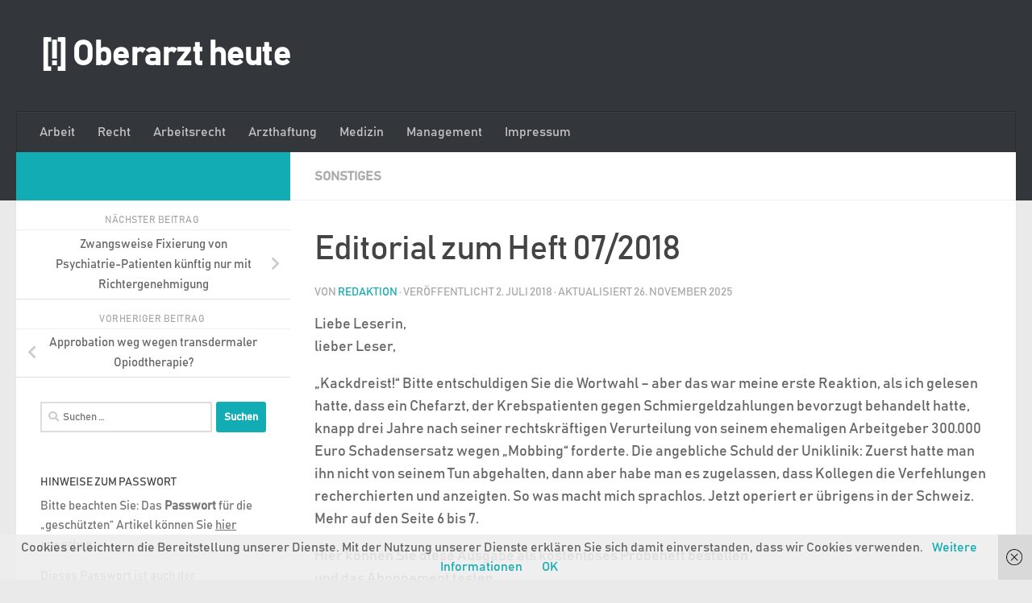

--- FILE ---
content_type: text/html; charset=UTF-8
request_url: https://oberarzt-heute.de/editorial-zum-heft-07-2018
body_size: 18550
content:
<!DOCTYPE html>
<html class="no-js" lang="de">
<head>
  <meta charset="UTF-8">
  <meta name="viewport" content="width=device-width, initial-scale=1.0">
  <link rel="profile" href="https://gmpg.org/xfn/11" />
  <link rel="pingback" href="https://oberarzt-heute.de/xmlrpc.php">

  <meta name='robots' content='index, follow, max-image-preview:large, max-snippet:-1, max-video-preview:-1' />
<script>document.documentElement.className = document.documentElement.className.replace("no-js","js");</script>
<script>window._wca = window._wca || [];</script>

	<!-- This site is optimized with the Yoast SEO plugin v26.8 - https://yoast.com/product/yoast-seo-wordpress/ -->
	<title>Editorial zum Heft 07/2018 - [!] Oberarzt heute</title>
	<link rel="canonical" href="https://oberarzt-heute.de/editorial-zum-heft-07-2018" />
	<meta property="og:locale" content="de_DE" />
	<meta property="og:type" content="article" />
	<meta property="og:title" content="Editorial zum Heft 07/2018 - [!] Oberarzt heute" />
	<meta property="og:description" content="Liebe Leserin, lieber Leser, „Kackdreist!“ Bitte entschuldigen Sie die Wortwahl – aber das war meine erste Reaktion, als ich gelesen hatte, dass ein Chefarzt, der Krebspatienten gegen Schmiergeldzahlungen bevorzugt behandelt hatte, knapp drei Jahre&#046;&#046;&#046;" />
	<meta property="og:url" content="https://oberarzt-heute.de/editorial-zum-heft-07-2018" />
	<meta property="og:site_name" content="[!] Oberarzt heute" />
	<meta property="article:published_time" content="2018-07-02T08:51:29+00:00" />
	<meta property="article:modified_time" content="2025-11-26T10:34:57+00:00" />
	<meta name="author" content="Redaktion" />
	<meta name="twitter:card" content="summary_large_image" />
	<meta name="twitter:label1" content="Verfasst von" />
	<meta name="twitter:data1" content="Redaktion" />
	<meta name="twitter:label2" content="Geschätzte Lesezeit" />
	<meta name="twitter:data2" content="1 Minute" />
	<script type="application/ld+json" class="yoast-schema-graph">{"@context":"https://schema.org","@graph":[{"@type":"Article","@id":"https://oberarzt-heute.de/editorial-zum-heft-07-2018#article","isPartOf":{"@id":"https://oberarzt-heute.de/editorial-zum-heft-07-2018"},"author":{"name":"Redaktion","@id":"https://oberarzt-heute.de/#/schema/person/4993cf09df7d258f6b627413939bfd73"},"headline":"Editorial zum Heft 07/2018","datePublished":"2018-07-02T08:51:29+00:00","dateModified":"2025-11-26T10:34:57+00:00","mainEntityOfPage":{"@id":"https://oberarzt-heute.de/editorial-zum-heft-07-2018"},"wordCount":296,"articleSection":["Sonstiges"],"inLanguage":"de"},{"@type":"WebPage","@id":"https://oberarzt-heute.de/editorial-zum-heft-07-2018","url":"https://oberarzt-heute.de/editorial-zum-heft-07-2018","name":"Editorial zum Heft 07/2018 - [!] Oberarzt heute","isPartOf":{"@id":"https://oberarzt-heute.de/#website"},"datePublished":"2018-07-02T08:51:29+00:00","dateModified":"2025-11-26T10:34:57+00:00","author":{"@id":"https://oberarzt-heute.de/#/schema/person/4993cf09df7d258f6b627413939bfd73"},"breadcrumb":{"@id":"https://oberarzt-heute.de/editorial-zum-heft-07-2018#breadcrumb"},"inLanguage":"de","potentialAction":[{"@type":"ReadAction","target":["https://oberarzt-heute.de/editorial-zum-heft-07-2018"]}]},{"@type":"BreadcrumbList","@id":"https://oberarzt-heute.de/editorial-zum-heft-07-2018#breadcrumb","itemListElement":[{"@type":"ListItem","position":1,"name":"Startseite","item":"https://oberarzt-heute.de/"},{"@type":"ListItem","position":2,"name":"Editorial zum Heft 07/2018"}]},{"@type":"WebSite","@id":"https://oberarzt-heute.de/#website","url":"https://oberarzt-heute.de/","name":"[!] Oberarzt heute","description":"","potentialAction":[{"@type":"SearchAction","target":{"@type":"EntryPoint","urlTemplate":"https://oberarzt-heute.de/?s={search_term_string}"},"query-input":{"@type":"PropertyValueSpecification","valueRequired":true,"valueName":"search_term_string"}}],"inLanguage":"de"},{"@type":"Person","@id":"https://oberarzt-heute.de/#/schema/person/4993cf09df7d258f6b627413939bfd73","name":"Redaktion","url":"https://oberarzt-heute.de/author/o63rar7zh3ut3"}]}</script>
	<!-- / Yoast SEO plugin. -->


<link rel='dns-prefetch' href='//stats.wp.com' />
<link rel='dns-prefetch' href='//v0.wordpress.com' />
<link rel='dns-prefetch' href='//widgets.wp.com' />
<link rel='dns-prefetch' href='//s0.wp.com' />
<link rel='dns-prefetch' href='//0.gravatar.com' />
<link rel='dns-prefetch' href='//1.gravatar.com' />
<link rel='dns-prefetch' href='//2.gravatar.com' />
<link rel='preconnect' href='//i0.wp.com' />
<link rel="alternate" type="application/rss+xml" title="[!] Oberarzt heute &raquo; Feed" href="https://oberarzt-heute.de/feed" />
<link rel="alternate" type="application/rss+xml" title="[!] Oberarzt heute &raquo; Kommentar-Feed" href="https://oberarzt-heute.de/comments/feed" />
<link rel="alternate" title="oEmbed (JSON)" type="application/json+oembed" href="https://oberarzt-heute.de/wp-json/oembed/1.0/embed?url=https%3A%2F%2Foberarzt-heute.de%2Feditorial-zum-heft-07-2018" />
<link rel="alternate" title="oEmbed (XML)" type="text/xml+oembed" href="https://oberarzt-heute.de/wp-json/oembed/1.0/embed?url=https%3A%2F%2Foberarzt-heute.de%2Feditorial-zum-heft-07-2018&#038;format=xml" />
<style id='wp-img-auto-sizes-contain-inline-css'>
img:is([sizes=auto i],[sizes^="auto," i]){contain-intrinsic-size:3000px 1500px}
/*# sourceURL=wp-img-auto-sizes-contain-inline-css */
</style>
<link rel='stylesheet' id='jetpack_related-posts-css' href='https://oberarzt-heute.de/wp-content/plugins/jetpack/modules/related-posts/related-posts.css?ver=20240116' media='all' />
<style id='wp-emoji-styles-inline-css'>

	img.wp-smiley, img.emoji {
		display: inline !important;
		border: none !important;
		box-shadow: none !important;
		height: 1em !important;
		width: 1em !important;
		margin: 0 0.07em !important;
		vertical-align: -0.1em !important;
		background: none !important;
		padding: 0 !important;
	}
/*# sourceURL=wp-emoji-styles-inline-css */
</style>
<style id='wp-block-library-inline-css'>
:root{--wp-block-synced-color:#7a00df;--wp-block-synced-color--rgb:122,0,223;--wp-bound-block-color:var(--wp-block-synced-color);--wp-editor-canvas-background:#ddd;--wp-admin-theme-color:#007cba;--wp-admin-theme-color--rgb:0,124,186;--wp-admin-theme-color-darker-10:#006ba1;--wp-admin-theme-color-darker-10--rgb:0,107,160.5;--wp-admin-theme-color-darker-20:#005a87;--wp-admin-theme-color-darker-20--rgb:0,90,135;--wp-admin-border-width-focus:2px}@media (min-resolution:192dpi){:root{--wp-admin-border-width-focus:1.5px}}.wp-element-button{cursor:pointer}:root .has-very-light-gray-background-color{background-color:#eee}:root .has-very-dark-gray-background-color{background-color:#313131}:root .has-very-light-gray-color{color:#eee}:root .has-very-dark-gray-color{color:#313131}:root .has-vivid-green-cyan-to-vivid-cyan-blue-gradient-background{background:linear-gradient(135deg,#00d084,#0693e3)}:root .has-purple-crush-gradient-background{background:linear-gradient(135deg,#34e2e4,#4721fb 50%,#ab1dfe)}:root .has-hazy-dawn-gradient-background{background:linear-gradient(135deg,#faaca8,#dad0ec)}:root .has-subdued-olive-gradient-background{background:linear-gradient(135deg,#fafae1,#67a671)}:root .has-atomic-cream-gradient-background{background:linear-gradient(135deg,#fdd79a,#004a59)}:root .has-nightshade-gradient-background{background:linear-gradient(135deg,#330968,#31cdcf)}:root .has-midnight-gradient-background{background:linear-gradient(135deg,#020381,#2874fc)}:root{--wp--preset--font-size--normal:16px;--wp--preset--font-size--huge:42px}.has-regular-font-size{font-size:1em}.has-larger-font-size{font-size:2.625em}.has-normal-font-size{font-size:var(--wp--preset--font-size--normal)}.has-huge-font-size{font-size:var(--wp--preset--font-size--huge)}.has-text-align-center{text-align:center}.has-text-align-left{text-align:left}.has-text-align-right{text-align:right}.has-fit-text{white-space:nowrap!important}#end-resizable-editor-section{display:none}.aligncenter{clear:both}.items-justified-left{justify-content:flex-start}.items-justified-center{justify-content:center}.items-justified-right{justify-content:flex-end}.items-justified-space-between{justify-content:space-between}.screen-reader-text{border:0;clip-path:inset(50%);height:1px;margin:-1px;overflow:hidden;padding:0;position:absolute;width:1px;word-wrap:normal!important}.screen-reader-text:focus{background-color:#ddd;clip-path:none;color:#444;display:block;font-size:1em;height:auto;left:5px;line-height:normal;padding:15px 23px 14px;text-decoration:none;top:5px;width:auto;z-index:100000}html :where(.has-border-color){border-style:solid}html :where([style*=border-top-color]){border-top-style:solid}html :where([style*=border-right-color]){border-right-style:solid}html :where([style*=border-bottom-color]){border-bottom-style:solid}html :where([style*=border-left-color]){border-left-style:solid}html :where([style*=border-width]){border-style:solid}html :where([style*=border-top-width]){border-top-style:solid}html :where([style*=border-right-width]){border-right-style:solid}html :where([style*=border-bottom-width]){border-bottom-style:solid}html :where([style*=border-left-width]){border-left-style:solid}html :where(img[class*=wp-image-]){height:auto;max-width:100%}:where(figure){margin:0 0 1em}html :where(.is-position-sticky){--wp-admin--admin-bar--position-offset:var(--wp-admin--admin-bar--height,0px)}@media screen and (max-width:600px){html :where(.is-position-sticky){--wp-admin--admin-bar--position-offset:0px}}

/*# sourceURL=wp-block-library-inline-css */
</style><style id='global-styles-inline-css'>
:root{--wp--preset--aspect-ratio--square: 1;--wp--preset--aspect-ratio--4-3: 4/3;--wp--preset--aspect-ratio--3-4: 3/4;--wp--preset--aspect-ratio--3-2: 3/2;--wp--preset--aspect-ratio--2-3: 2/3;--wp--preset--aspect-ratio--16-9: 16/9;--wp--preset--aspect-ratio--9-16: 9/16;--wp--preset--color--black: #000000;--wp--preset--color--cyan-bluish-gray: #abb8c3;--wp--preset--color--white: #ffffff;--wp--preset--color--pale-pink: #f78da7;--wp--preset--color--vivid-red: #cf2e2e;--wp--preset--color--luminous-vivid-orange: #ff6900;--wp--preset--color--luminous-vivid-amber: #fcb900;--wp--preset--color--light-green-cyan: #7bdcb5;--wp--preset--color--vivid-green-cyan: #00d084;--wp--preset--color--pale-cyan-blue: #8ed1fc;--wp--preset--color--vivid-cyan-blue: #0693e3;--wp--preset--color--vivid-purple: #9b51e0;--wp--preset--gradient--vivid-cyan-blue-to-vivid-purple: linear-gradient(135deg,rgb(6,147,227) 0%,rgb(155,81,224) 100%);--wp--preset--gradient--light-green-cyan-to-vivid-green-cyan: linear-gradient(135deg,rgb(122,220,180) 0%,rgb(0,208,130) 100%);--wp--preset--gradient--luminous-vivid-amber-to-luminous-vivid-orange: linear-gradient(135deg,rgb(252,185,0) 0%,rgb(255,105,0) 100%);--wp--preset--gradient--luminous-vivid-orange-to-vivid-red: linear-gradient(135deg,rgb(255,105,0) 0%,rgb(207,46,46) 100%);--wp--preset--gradient--very-light-gray-to-cyan-bluish-gray: linear-gradient(135deg,rgb(238,238,238) 0%,rgb(169,184,195) 100%);--wp--preset--gradient--cool-to-warm-spectrum: linear-gradient(135deg,rgb(74,234,220) 0%,rgb(151,120,209) 20%,rgb(207,42,186) 40%,rgb(238,44,130) 60%,rgb(251,105,98) 80%,rgb(254,248,76) 100%);--wp--preset--gradient--blush-light-purple: linear-gradient(135deg,rgb(255,206,236) 0%,rgb(152,150,240) 100%);--wp--preset--gradient--blush-bordeaux: linear-gradient(135deg,rgb(254,205,165) 0%,rgb(254,45,45) 50%,rgb(107,0,62) 100%);--wp--preset--gradient--luminous-dusk: linear-gradient(135deg,rgb(255,203,112) 0%,rgb(199,81,192) 50%,rgb(65,88,208) 100%);--wp--preset--gradient--pale-ocean: linear-gradient(135deg,rgb(255,245,203) 0%,rgb(182,227,212) 50%,rgb(51,167,181) 100%);--wp--preset--gradient--electric-grass: linear-gradient(135deg,rgb(202,248,128) 0%,rgb(113,206,126) 100%);--wp--preset--gradient--midnight: linear-gradient(135deg,rgb(2,3,129) 0%,rgb(40,116,252) 100%);--wp--preset--font-size--small: 13px;--wp--preset--font-size--medium: 20px;--wp--preset--font-size--large: 36px;--wp--preset--font-size--x-large: 42px;--wp--preset--spacing--20: 0.44rem;--wp--preset--spacing--30: 0.67rem;--wp--preset--spacing--40: 1rem;--wp--preset--spacing--50: 1.5rem;--wp--preset--spacing--60: 2.25rem;--wp--preset--spacing--70: 3.38rem;--wp--preset--spacing--80: 5.06rem;--wp--preset--shadow--natural: 6px 6px 9px rgba(0, 0, 0, 0.2);--wp--preset--shadow--deep: 12px 12px 50px rgba(0, 0, 0, 0.4);--wp--preset--shadow--sharp: 6px 6px 0px rgba(0, 0, 0, 0.2);--wp--preset--shadow--outlined: 6px 6px 0px -3px rgb(255, 255, 255), 6px 6px rgb(0, 0, 0);--wp--preset--shadow--crisp: 6px 6px 0px rgb(0, 0, 0);}:where(.is-layout-flex){gap: 0.5em;}:where(.is-layout-grid){gap: 0.5em;}body .is-layout-flex{display: flex;}.is-layout-flex{flex-wrap: wrap;align-items: center;}.is-layout-flex > :is(*, div){margin: 0;}body .is-layout-grid{display: grid;}.is-layout-grid > :is(*, div){margin: 0;}:where(.wp-block-columns.is-layout-flex){gap: 2em;}:where(.wp-block-columns.is-layout-grid){gap: 2em;}:where(.wp-block-post-template.is-layout-flex){gap: 1.25em;}:where(.wp-block-post-template.is-layout-grid){gap: 1.25em;}.has-black-color{color: var(--wp--preset--color--black) !important;}.has-cyan-bluish-gray-color{color: var(--wp--preset--color--cyan-bluish-gray) !important;}.has-white-color{color: var(--wp--preset--color--white) !important;}.has-pale-pink-color{color: var(--wp--preset--color--pale-pink) !important;}.has-vivid-red-color{color: var(--wp--preset--color--vivid-red) !important;}.has-luminous-vivid-orange-color{color: var(--wp--preset--color--luminous-vivid-orange) !important;}.has-luminous-vivid-amber-color{color: var(--wp--preset--color--luminous-vivid-amber) !important;}.has-light-green-cyan-color{color: var(--wp--preset--color--light-green-cyan) !important;}.has-vivid-green-cyan-color{color: var(--wp--preset--color--vivid-green-cyan) !important;}.has-pale-cyan-blue-color{color: var(--wp--preset--color--pale-cyan-blue) !important;}.has-vivid-cyan-blue-color{color: var(--wp--preset--color--vivid-cyan-blue) !important;}.has-vivid-purple-color{color: var(--wp--preset--color--vivid-purple) !important;}.has-black-background-color{background-color: var(--wp--preset--color--black) !important;}.has-cyan-bluish-gray-background-color{background-color: var(--wp--preset--color--cyan-bluish-gray) !important;}.has-white-background-color{background-color: var(--wp--preset--color--white) !important;}.has-pale-pink-background-color{background-color: var(--wp--preset--color--pale-pink) !important;}.has-vivid-red-background-color{background-color: var(--wp--preset--color--vivid-red) !important;}.has-luminous-vivid-orange-background-color{background-color: var(--wp--preset--color--luminous-vivid-orange) !important;}.has-luminous-vivid-amber-background-color{background-color: var(--wp--preset--color--luminous-vivid-amber) !important;}.has-light-green-cyan-background-color{background-color: var(--wp--preset--color--light-green-cyan) !important;}.has-vivid-green-cyan-background-color{background-color: var(--wp--preset--color--vivid-green-cyan) !important;}.has-pale-cyan-blue-background-color{background-color: var(--wp--preset--color--pale-cyan-blue) !important;}.has-vivid-cyan-blue-background-color{background-color: var(--wp--preset--color--vivid-cyan-blue) !important;}.has-vivid-purple-background-color{background-color: var(--wp--preset--color--vivid-purple) !important;}.has-black-border-color{border-color: var(--wp--preset--color--black) !important;}.has-cyan-bluish-gray-border-color{border-color: var(--wp--preset--color--cyan-bluish-gray) !important;}.has-white-border-color{border-color: var(--wp--preset--color--white) !important;}.has-pale-pink-border-color{border-color: var(--wp--preset--color--pale-pink) !important;}.has-vivid-red-border-color{border-color: var(--wp--preset--color--vivid-red) !important;}.has-luminous-vivid-orange-border-color{border-color: var(--wp--preset--color--luminous-vivid-orange) !important;}.has-luminous-vivid-amber-border-color{border-color: var(--wp--preset--color--luminous-vivid-amber) !important;}.has-light-green-cyan-border-color{border-color: var(--wp--preset--color--light-green-cyan) !important;}.has-vivid-green-cyan-border-color{border-color: var(--wp--preset--color--vivid-green-cyan) !important;}.has-pale-cyan-blue-border-color{border-color: var(--wp--preset--color--pale-cyan-blue) !important;}.has-vivid-cyan-blue-border-color{border-color: var(--wp--preset--color--vivid-cyan-blue) !important;}.has-vivid-purple-border-color{border-color: var(--wp--preset--color--vivid-purple) !important;}.has-vivid-cyan-blue-to-vivid-purple-gradient-background{background: var(--wp--preset--gradient--vivid-cyan-blue-to-vivid-purple) !important;}.has-light-green-cyan-to-vivid-green-cyan-gradient-background{background: var(--wp--preset--gradient--light-green-cyan-to-vivid-green-cyan) !important;}.has-luminous-vivid-amber-to-luminous-vivid-orange-gradient-background{background: var(--wp--preset--gradient--luminous-vivid-amber-to-luminous-vivid-orange) !important;}.has-luminous-vivid-orange-to-vivid-red-gradient-background{background: var(--wp--preset--gradient--luminous-vivid-orange-to-vivid-red) !important;}.has-very-light-gray-to-cyan-bluish-gray-gradient-background{background: var(--wp--preset--gradient--very-light-gray-to-cyan-bluish-gray) !important;}.has-cool-to-warm-spectrum-gradient-background{background: var(--wp--preset--gradient--cool-to-warm-spectrum) !important;}.has-blush-light-purple-gradient-background{background: var(--wp--preset--gradient--blush-light-purple) !important;}.has-blush-bordeaux-gradient-background{background: var(--wp--preset--gradient--blush-bordeaux) !important;}.has-luminous-dusk-gradient-background{background: var(--wp--preset--gradient--luminous-dusk) !important;}.has-pale-ocean-gradient-background{background: var(--wp--preset--gradient--pale-ocean) !important;}.has-electric-grass-gradient-background{background: var(--wp--preset--gradient--electric-grass) !important;}.has-midnight-gradient-background{background: var(--wp--preset--gradient--midnight) !important;}.has-small-font-size{font-size: var(--wp--preset--font-size--small) !important;}.has-medium-font-size{font-size: var(--wp--preset--font-size--medium) !important;}.has-large-font-size{font-size: var(--wp--preset--font-size--large) !important;}.has-x-large-font-size{font-size: var(--wp--preset--font-size--x-large) !important;}
/*# sourceURL=global-styles-inline-css */
</style>

<style id='classic-theme-styles-inline-css'>
/*! This file is auto-generated */
.wp-block-button__link{color:#fff;background-color:#32373c;border-radius:9999px;box-shadow:none;text-decoration:none;padding:calc(.667em + 2px) calc(1.333em + 2px);font-size:1.125em}.wp-block-file__button{background:#32373c;color:#fff;text-decoration:none}
/*# sourceURL=/wp-includes/css/classic-themes.min.css */
</style>
<link rel='stylesheet' id='uaf_client_css-css' href='https://oberarzt-heute.de/wp-content/uploads/useanyfont/uaf.css?ver=1766054411' media='all' />
<link rel='stylesheet' id='woocommerce-layout-css' href='https://oberarzt-heute.de/wp-content/plugins/woocommerce/assets/css/woocommerce-layout.css?ver=10.4.3' media='all' />
<style id='woocommerce-layout-inline-css'>

	.infinite-scroll .woocommerce-pagination {
		display: none;
	}
/*# sourceURL=woocommerce-layout-inline-css */
</style>
<link rel='stylesheet' id='woocommerce-smallscreen-css' href='https://oberarzt-heute.de/wp-content/plugins/woocommerce/assets/css/woocommerce-smallscreen.css?ver=10.4.3' media='only screen and (max-width: 768px)' />
<link rel='stylesheet' id='woocommerce-general-css' href='https://oberarzt-heute.de/wp-content/plugins/woocommerce/assets/css/woocommerce.css?ver=10.4.3' media='all' />
<style id='woocommerce-inline-inline-css'>
.woocommerce form .form-row .required { visibility: visible; }
/*# sourceURL=woocommerce-inline-inline-css */
</style>
<link rel='stylesheet' id='hueman-main-style-css' href='https://oberarzt-heute.de/wp-content/themes/hueman/assets/front/css/main.min.css?ver=3.7.27' media='all' />
<style id='hueman-main-style-inline-css'>
body { font-family:Arial, sans-serif;font-size:1.00rem }@media only screen and (min-width: 720px) {
        .nav > li { font-size:1.00rem; }
      }::selection { background-color: #12acb5; }
::-moz-selection { background-color: #12acb5; }a,a>span.hu-external::after,.themeform label .required,#flexslider-featured .flex-direction-nav .flex-next:hover,#flexslider-featured .flex-direction-nav .flex-prev:hover,.post-hover:hover .post-title a,.post-title a:hover,.sidebar.s1 .post-nav li a:hover i,.content .post-nav li a:hover i,.post-related a:hover,.sidebar.s1 .widget_rss ul li a,#footer .widget_rss ul li a,.sidebar.s1 .widget_calendar a,#footer .widget_calendar a,.sidebar.s1 .alx-tab .tab-item-category a,.sidebar.s1 .alx-posts .post-item-category a,.sidebar.s1 .alx-tab li:hover .tab-item-title a,.sidebar.s1 .alx-tab li:hover .tab-item-comment a,.sidebar.s1 .alx-posts li:hover .post-item-title a,#footer .alx-tab .tab-item-category a,#footer .alx-posts .post-item-category a,#footer .alx-tab li:hover .tab-item-title a,#footer .alx-tab li:hover .tab-item-comment a,#footer .alx-posts li:hover .post-item-title a,.comment-tabs li.active a,.comment-awaiting-moderation,.child-menu a:hover,.child-menu .current_page_item > a,.wp-pagenavi a,.entry.woocommerce div.product .woocommerce-tabs ul.tabs li.active a{ color: #12acb5; }input[type="submit"],.themeform button[type="submit"],.sidebar.s1 .sidebar-top,.sidebar.s1 .sidebar-toggle,#flexslider-featured .flex-control-nav li a.flex-active,.post-tags a:hover,.sidebar.s1 .widget_calendar caption,#footer .widget_calendar caption,.author-bio .bio-avatar:after,.commentlist li.bypostauthor > .comment-body:after,.commentlist li.comment-author-admin > .comment-body:after,.themeform .woocommerce #respond input#submit.alt,.themeform .woocommerce a.button.alt,.themeform .woocommerce button.button.alt,.themeform .woocommerce input.button.alt{ background-color: #12acb5; }.post-format .format-container { border-color: #12acb5; }.sidebar.s1 .alx-tabs-nav li.active a,#footer .alx-tabs-nav li.active a,.comment-tabs li.active a,.wp-pagenavi a:hover,.wp-pagenavi a:active,.wp-pagenavi span.current,.entry.woocommerce div.product .woocommerce-tabs ul.tabs li.active a{ border-bottom-color: #12acb5!important; }.sidebar.s2 .post-nav li a:hover i,
.sidebar.s2 .widget_rss ul li a,
.sidebar.s2 .widget_calendar a,
.sidebar.s2 .alx-tab .tab-item-category a,
.sidebar.s2 .alx-posts .post-item-category a,
.sidebar.s2 .alx-tab li:hover .tab-item-title a,
.sidebar.s2 .alx-tab li:hover .tab-item-comment a,
.sidebar.s2 .alx-posts li:hover .post-item-title a { color: #efb326; }
.sidebar.s2 .sidebar-top,.sidebar.s2 .sidebar-toggle,.post-comments,.jp-play-bar,.jp-volume-bar-value,.sidebar.s2 .widget_calendar caption,.themeform .woocommerce #respond input#submit,.themeform .woocommerce a.button,.themeform .woocommerce button.button,.themeform .woocommerce input.button{ background-color: #efb326; }.sidebar.s2 .alx-tabs-nav li.active a { border-bottom-color: #efb326; }
.post-comments::before { border-right-color: #efb326; }
      .search-expand,
              #nav-topbar.nav-container { background-color: #26272b}@media only screen and (min-width: 720px) {
                #nav-topbar .nav ul { background-color: #26272b; }
              }.is-scrolled #header .nav-container.desktop-sticky,
              .is-scrolled #header .search-expand { background-color: #26272b; background-color: rgba(38,39,43,0.90) }.is-scrolled .topbar-transparent #nav-topbar.desktop-sticky .nav ul { background-color: #26272b; background-color: rgba(38,39,43,0.95) }#header { background-color: #33363b; }
@media only screen and (min-width: 720px) {
  #nav-header .nav ul { background-color: #33363b; }
}
        #header #nav-mobile { background-color: #33363b; }.is-scrolled #header #nav-mobile { background-color: #33363b; background-color: rgba(51,54,59,0.90) }#nav-header.nav-container, #main-header-search .search-expand { background-color: #33363b; }
@media only screen and (min-width: 720px) {
  #nav-header .nav ul { background-color: #33363b; }
}
        .sidebar.expanding, .sidebar.collapsing, .sidebar .sidebar-content, .sidebar .sidebar-toggle, .container-inner > .main::before,.container-inner > .main::after { background-color: #ffffff; }@media only screen and (min-width: 480px) and (max-width: 1200px) { .s2.expanded { background-color: #ffffff; } }@media only screen and (min-width: 480px) and (max-width: 960px) { .s1.expanded { background-color: #ffffff; } }body { background-color: #eaeaea; }
/*# sourceURL=hueman-main-style-inline-css */
</style>
<link rel='stylesheet' id='jetpack_likes-css' href='https://oberarzt-heute.de/wp-content/plugins/jetpack/modules/likes/style.css?ver=15.4' media='all' />
<link rel='stylesheet' id='woocommerce-gzd-layout-css' href='https://oberarzt-heute.de/wp-content/plugins/woocommerce-germanized/build/static/layout-styles.css?ver=3.20.5' media='all' />
<style id='woocommerce-gzd-layout-inline-css'>
.woocommerce-checkout .shop_table { background-color: #eeeeee; } .product p.deposit-packaging-type { font-size: 1.25em !important; } p.woocommerce-shipping-destination { display: none; }
                .wc-gzd-nutri-score-value-a {
                    background: url(https://oberarzt-heute.de/wp-content/plugins/woocommerce-germanized/assets/images/nutri-score-a.svg) no-repeat;
                }
                .wc-gzd-nutri-score-value-b {
                    background: url(https://oberarzt-heute.de/wp-content/plugins/woocommerce-germanized/assets/images/nutri-score-b.svg) no-repeat;
                }
                .wc-gzd-nutri-score-value-c {
                    background: url(https://oberarzt-heute.de/wp-content/plugins/woocommerce-germanized/assets/images/nutri-score-c.svg) no-repeat;
                }
                .wc-gzd-nutri-score-value-d {
                    background: url(https://oberarzt-heute.de/wp-content/plugins/woocommerce-germanized/assets/images/nutri-score-d.svg) no-repeat;
                }
                .wc-gzd-nutri-score-value-e {
                    background: url(https://oberarzt-heute.de/wp-content/plugins/woocommerce-germanized/assets/images/nutri-score-e.svg) no-repeat;
                }
            
/*# sourceURL=woocommerce-gzd-layout-inline-css */
</style>
<link rel='stylesheet' id='sharedaddy-css' href='https://oberarzt-heute.de/wp-content/plugins/jetpack/modules/sharedaddy/sharing.css?ver=15.4' media='all' />
<link rel='stylesheet' id='social-logos-css' href='https://oberarzt-heute.de/wp-content/plugins/jetpack/_inc/social-logos/social-logos.min.css?ver=15.4' media='all' />
<script id="jetpack_related-posts-js-extra">
var related_posts_js_options = {"post_heading":"h4"};
//# sourceURL=jetpack_related-posts-js-extra
</script>
<script src="https://oberarzt-heute.de/wp-content/plugins/jetpack/_inc/build/related-posts/related-posts.min.js?ver=20240116" id="jetpack_related-posts-js"></script>
<script src="https://oberarzt-heute.de/wp-includes/js/jquery/jquery.min.js?ver=3.7.1" id="jquery-core-js"></script>
<script src="https://oberarzt-heute.de/wp-includes/js/jquery/jquery-migrate.min.js?ver=3.4.1" id="jquery-migrate-js"></script>
<script src="https://oberarzt-heute.de/wp-content/plugins/woocommerce/assets/js/jquery-blockui/jquery.blockUI.min.js?ver=2.7.0-wc.10.4.3" id="wc-jquery-blockui-js" defer data-wp-strategy="defer"></script>
<script id="wc-add-to-cart-js-extra">
var wc_add_to_cart_params = {"ajax_url":"/wp-admin/admin-ajax.php","wc_ajax_url":"/?wc-ajax=%%endpoint%%","i18n_view_cart":"Warenkorb anzeigen","cart_url":"https://oberarzt-heute.de/shop/warenkorb","is_cart":"","cart_redirect_after_add":"yes"};
//# sourceURL=wc-add-to-cart-js-extra
</script>
<script src="https://oberarzt-heute.de/wp-content/plugins/woocommerce/assets/js/frontend/add-to-cart.min.js?ver=10.4.3" id="wc-add-to-cart-js" defer data-wp-strategy="defer"></script>
<script src="https://oberarzt-heute.de/wp-content/plugins/woocommerce/assets/js/js-cookie/js.cookie.min.js?ver=2.1.4-wc.10.4.3" id="wc-js-cookie-js" defer data-wp-strategy="defer"></script>
<script id="woocommerce-js-extra">
var woocommerce_params = {"ajax_url":"/wp-admin/admin-ajax.php","wc_ajax_url":"/?wc-ajax=%%endpoint%%","i18n_password_show":"Passwort anzeigen","i18n_password_hide":"Passwort ausblenden"};
//# sourceURL=woocommerce-js-extra
</script>
<script src="https://oberarzt-heute.de/wp-content/plugins/woocommerce/assets/js/frontend/woocommerce.min.js?ver=10.4.3" id="woocommerce-js" defer data-wp-strategy="defer"></script>
<script src="https://oberarzt-heute.de/wp-content/themes/hueman/assets/front/js/libs/mobile-detect.min.js?ver=3.7.27" id="mobile-detect-js" defer></script>
<script src="https://stats.wp.com/s-202605.js" id="woocommerce-analytics-js" defer data-wp-strategy="defer"></script>
<script src="https://oberarzt-heute.de/wp-includes/js/wp-embed.min.js?ver=6.9" id="wp-embed-js" defer data-wp-strategy="defer"></script>
<link rel="https://api.w.org/" href="https://oberarzt-heute.de/wp-json/" /><link rel="alternate" title="JSON" type="application/json" href="https://oberarzt-heute.de/wp-json/wp/v2/posts/1324" /><link rel="EditURI" type="application/rsd+xml" title="RSD" href="https://oberarzt-heute.de/xmlrpc.php?rsd" />
<meta name="generator" content="WordPress 6.9" />
<meta name="generator" content="WooCommerce 10.4.3" />
<link rel='shortlink' href='https://wp.me/p9k5TI-lm' />
<meta name="referrer" content="no-referrer-when-downgrade" />
<style> #wp-worthy-pixel { line-height: 1px; height: 1px; margin: 0; padding: 0; overflow: hidden; } </style>
	<style>img#wpstats{display:none}</style>
		    <link rel="preload" as="font" type="font/woff2" href="https://oberarzt-heute.de/wp-content/themes/hueman/assets/front/webfonts/fa-brands-400.woff2?v=5.15.2" crossorigin="anonymous"/>
    <link rel="preload" as="font" type="font/woff2" href="https://oberarzt-heute.de/wp-content/themes/hueman/assets/front/webfonts/fa-regular-400.woff2?v=5.15.2" crossorigin="anonymous"/>
    <link rel="preload" as="font" type="font/woff2" href="https://oberarzt-heute.de/wp-content/themes/hueman/assets/front/webfonts/fa-solid-900.woff2?v=5.15.2" crossorigin="anonymous"/>
  <!--[if lt IE 9]>
<script src="https://oberarzt-heute.de/wp-content/themes/hueman/assets/front/js/ie/html5shiv-printshiv.min.js"></script>
<script src="https://oberarzt-heute.de/wp-content/themes/hueman/assets/front/js/ie/selectivizr.js"></script>
<![endif]-->
	<noscript><style>.woocommerce-product-gallery{ opacity: 1 !important; }</style></noscript>
	<link rel="icon" href="https://i0.wp.com/oberarzt-heute.de/wp-content/uploads/2017/12/cropped-unnamed-file-1.png?fit=32%2C32&#038;ssl=1" sizes="32x32" />
<link rel="icon" href="https://i0.wp.com/oberarzt-heute.de/wp-content/uploads/2017/12/cropped-unnamed-file-1.png?fit=192%2C192&#038;ssl=1" sizes="192x192" />
<link rel="apple-touch-icon" href="https://i0.wp.com/oberarzt-heute.de/wp-content/uploads/2017/12/cropped-unnamed-file-1.png?fit=180%2C180&#038;ssl=1" />
<meta name="msapplication-TileImage" content="https://i0.wp.com/oberarzt-heute.de/wp-content/uploads/2017/12/cropped-unnamed-file-1.png?fit=270%2C270&#038;ssl=1" />
<link rel='stylesheet' id='wc-blocks-style-css' href='https://oberarzt-heute.de/wp-content/plugins/woocommerce/assets/client/blocks/wc-blocks.css?ver=wc-10.4.3' media='all' />
</head>

<body class="wp-singular post-template-default single single-post postid-1324 single-format-standard wp-embed-responsive wp-theme-hueman theme-hueman woocommerce-no-js col-2cr full-width header-desktop-sticky header-mobile-sticky hu-fa-not-loaded hueman-3-7-27 chrome">
<div id="wrapper">
  <a class="screen-reader-text skip-link" href="#content">Zum Inhalt springen</a>
  
  <header id="header" class="main-menu-mobile-on one-mobile-menu main_menu header-ads-desktop  topbar-transparent no-header-img">
        <nav class="nav-container group mobile-menu mobile-sticky " id="nav-mobile" data-menu-id="header-1">
  <div class="mobile-title-logo-in-header"><p class="site-title">                  <a class="custom-logo-link" href="https://oberarzt-heute.de/" rel="home" title="[!] Oberarzt heute | Homepage">[!] Oberarzt heute</a>                </p></div>
        
                    <!-- <div class="ham__navbar-toggler collapsed" aria-expanded="false">
          <div class="ham__navbar-span-wrapper">
            <span class="ham-toggler-menu__span"></span>
          </div>
        </div> -->
        <button class="ham__navbar-toggler-two collapsed" title="Menu" aria-expanded="false">
          <span class="ham__navbar-span-wrapper">
            <span class="line line-1"></span>
            <span class="line line-2"></span>
            <span class="line line-3"></span>
          </span>
        </button>
            
      <div class="nav-text"></div>
      <div class="nav-wrap container">
                  <ul class="nav container-inner group mobile-search">
                            <li>
                  <form role="search" method="get" class="search-form" action="https://oberarzt-heute.de/">
				<label>
					<span class="screen-reader-text">Suche nach:</span>
					<input type="search" class="search-field" placeholder="Suchen …" value="" name="s" />
				</label>
				<input type="submit" class="search-submit" value="Suchen" />
			</form>                </li>
                      </ul>
                <ul id="menu-unbenannt" class="nav container-inner group"><li id="menu-item-9863" class="menu-item menu-item-type-taxonomy menu-item-object-category menu-item-9863"><a href="https://oberarzt-heute.de/category/arbeit">Arbeit</a></li>
<li id="menu-item-9864" class="menu-item menu-item-type-taxonomy menu-item-object-category menu-item-9864"><a href="https://oberarzt-heute.de/category/recht">Recht</a></li>
<li id="menu-item-9867" class="menu-item menu-item-type-taxonomy menu-item-object-post_tag menu-item-9867"><a href="https://oberarzt-heute.de/tag/arbeitsrecht">Arbeitsrecht</a></li>
<li id="menu-item-9869" class="menu-item menu-item-type-taxonomy menu-item-object-post_tag menu-item-9869"><a href="https://oberarzt-heute.de/tag/arzthaftung">Arzthaftung</a></li>
<li id="menu-item-10365" class="menu-item menu-item-type-taxonomy menu-item-object-category menu-item-10365"><a href="https://oberarzt-heute.de/category/medizin">Medizin</a></li>
<li id="menu-item-9870" class="menu-item menu-item-type-taxonomy menu-item-object-post_tag menu-item-9870"><a href="https://oberarzt-heute.de/tag/management">Management</a></li>
<li id="menu-item-10357" class="menu-item menu-item-type-post_type menu-item-object-page menu-item-10357"><a href="https://oberarzt-heute.de/impressum">Impressum</a></li>
</ul>      </div>
</nav><!--/#nav-topbar-->  
  
  <div class="container group">
        <div class="container-inner">

                    <div class="group hu-pad central-header-zone">
                  <div class="logo-tagline-group">
                      <p class="site-title">                  <a class="custom-logo-link" href="https://oberarzt-heute.de/" rel="home" title="[!] Oberarzt heute | Homepage">[!] Oberarzt heute</a>                </p>                                        </div>

                                </div>
      
                <nav class="nav-container group desktop-menu " id="nav-header" data-menu-id="header-2">
    <div class="nav-text"><!-- put your mobile menu text here --></div>

  <div class="nav-wrap container">
        <ul id="menu-unbenannt-1" class="nav container-inner group"><li class="menu-item menu-item-type-taxonomy menu-item-object-category menu-item-9863"><a href="https://oberarzt-heute.de/category/arbeit">Arbeit</a></li>
<li class="menu-item menu-item-type-taxonomy menu-item-object-category menu-item-9864"><a href="https://oberarzt-heute.de/category/recht">Recht</a></li>
<li class="menu-item menu-item-type-taxonomy menu-item-object-post_tag menu-item-9867"><a href="https://oberarzt-heute.de/tag/arbeitsrecht">Arbeitsrecht</a></li>
<li class="menu-item menu-item-type-taxonomy menu-item-object-post_tag menu-item-9869"><a href="https://oberarzt-heute.de/tag/arzthaftung">Arzthaftung</a></li>
<li class="menu-item menu-item-type-taxonomy menu-item-object-category menu-item-10365"><a href="https://oberarzt-heute.de/category/medizin">Medizin</a></li>
<li class="menu-item menu-item-type-taxonomy menu-item-object-post_tag menu-item-9870"><a href="https://oberarzt-heute.de/tag/management">Management</a></li>
<li class="menu-item menu-item-type-post_type menu-item-object-page menu-item-10357"><a href="https://oberarzt-heute.de/impressum">Impressum</a></li>
</ul>  </div>
</nav><!--/#nav-header-->      
    </div><!--/.container-inner-->
      </div><!--/.container-->

</header><!--/#header-->
  
  <div class="container" id="page">
    <div class="container-inner">
            <div class="main">
        <div class="main-inner group">
          
              <main class="content" id="content">
              <div class="page-title hu-pad group">
          	    		<ul class="meta-single group">
    			<li class="category"><a href="https://oberarzt-heute.de/category/uncategorized" rel="category tag">Sonstiges</a></li>
    			    		</ul>
            
    </div><!--/.page-title-->
          <div class="hu-pad group">
              <article class="post-1324 post type-post status-publish format-standard hentry category-uncategorized">
    <div class="post-inner group">

      <h1 class="post-title entry-title">Editorial zum Heft 07/2018</h1>
  <p class="post-byline">
       von     <span class="vcard author">
       <span class="fn"><a href="https://oberarzt-heute.de/author/o63rar7zh3ut3" title="Beiträge von Redaktion" rel="author">Redaktion</a></span>
     </span>
     &middot;
                            
                                Veröffentlicht <time class="published" datetime="2018-07-02T08:51:29+00:00">2. Juli 2018</time>
                &middot; Aktualisiert <time class="updated" datetime="2025-11-26T10:34:57+00:00">26. November 2025</time>
                      </p>

                                      <div class="image-container">
                          </div>
              
      <div class="clear"></div>

      <div class="entry themeform">
        <div class="entry-inner">
          <p>Liebe Leserin,<br />
lieber Leser,</p>
<p>„Kackdreist!“ Bitte entschuldigen Sie die Wortwahl – aber das war meine erste Reaktion, als ich gelesen hatte, dass ein Chefarzt, der Krebspatienten gegen Schmiergeldzahlungen bevorzugt behandelt hatte, knapp drei Jahre nach seiner rechtskräftigen Verurteilung von seinem ehemaligen Arbeitgeber 300.000 Euro Schadensersatz wegen „Mobbing“ forderte. <span id="more-1324"></span>Die angebliche Schuld der Uniklinik: Zuerst hatte man ihn nicht von seinem Tun abgehalten, dann aber habe man es zugelassen, dass Kollegen die Verfehlungen recherchierten und anzeigten. So was macht mich sprachlos. Jetzt operiert er übrigens in der Schweiz. Mehr auf den Seite 6 bis 7.</p>
<p>Hier können Sie diese Ausgabe als kostenloses Probeheft bestellen<br />
und das Abonnement testen </p>
<p>Seine Approbation dagegen fast verloren hätte ein Arzt, der wegen Morbus Crohn u.a. in transdermaler Opiodbehandlung ist. Über Suchtproblematik bei Ärztinnen und Ärzten und über das enge Zusammenspiel zwischen Ärztekammern und Aufsichtsbehörden hatten wir im April-Heft berichtet. Ein Urteil gegen die Bezirksregierung Oberbayern zeigt, wie wichtig es ist, dass der Arzt kooperiert und insbesondere an einer ärztlich kontrollierten Therapie teilnimmt. Wie es der betroffene Arzt tat. In einem solchen Fall tun sich die Gerichte erfahrungsgemäß schwer, einem Arzt die berufliche Grundlage zu entziehen. Mehr dazu hier:</p>
<blockquote class="wp-embedded-content" data-secret="bjkT3aXJxe"><p><a href="https://oberarzt-heute.de/approbation-weg-wegen-transdermaler-opiodtherapie">Approbation weg wegen transdermaler Opiodtherapie?</a></p></blockquote>
<p><iframe class="wp-embedded-content" sandbox="allow-scripts" security="restricted" style="position: absolute; visibility: hidden;" title="&#8222;Approbation weg wegen transdermaler Opiodtherapie?&#8220; &#8211; [!] Oberarzt heute" src="https://oberarzt-heute.de/approbation-weg-wegen-transdermaler-opiodtherapie/embed#?secret=zDOxvk6fRV#?secret=bjkT3aXJxe" data-secret="bjkT3aXJxe" width="500" height="282" frameborder="0" marginwidth="0" marginheight="0" scrolling="no"></iframe></p>
<p>Ob Ärzte, Pflegekräfte, Physiotherapeuten – Menschen, die sich für eine Tätigkeit im Gesundheitswesen entschieden haben, empfinden ihre Aufgabe häufig als Berufung. Das sind eigentlich beste Voraussetzungen für zufriedenes und sinnerfülltes Berufsleben, die aber auch ein hohes Risiko bergen, die persönlichen Belastungsgrenzen immer wieder zu ignorieren und zu überschreiten. Wie Sie Ihre Überlastung – und die Ihrer Kolleginnen und Kollegen – erkennen, schildern unsere Autoren Dipl. Päd. Werner Fleischer und Dr. Sabine Gregersen auf den Seiten 16 bis 19.</p>
<p>Hier können Sie diese Ausgabe als kostenloses Probeheft bestellen<br />
und das Abonnement testen </p>
<div class="sharedaddy sd-sharing-enabled"><div class="robots-nocontent sd-block sd-social sd-social-icon sd-sharing"><div class="sd-content"><ul><li class="share-print"><a rel="nofollow noopener noreferrer"
				data-shared="sharing-print-1324"
				class="share-print sd-button share-icon no-text"
				href="https://oberarzt-heute.de/editorial-zum-heft-07-2018#print?share=print"
				target="_blank"
				aria-labelledby="sharing-print-1324"
				>
				<span id="sharing-print-1324" hidden>Klicken zum Ausdrucken (Wird in neuem Fenster geöffnet)</span>
				<span>Drucken</span>
			</a></li><li class="share-twitter"><a rel="nofollow noopener noreferrer"
				data-shared="sharing-twitter-1324"
				class="share-twitter sd-button share-icon no-text"
				href="https://oberarzt-heute.de/editorial-zum-heft-07-2018?share=twitter"
				target="_blank"
				aria-labelledby="sharing-twitter-1324"
				>
				<span id="sharing-twitter-1324" hidden>Klicke, um auf X zu teilen (Wird in neuem Fenster geöffnet)</span>
				<span>X</span>
			</a></li><li class="share-facebook"><a rel="nofollow noopener noreferrer"
				data-shared="sharing-facebook-1324"
				class="share-facebook sd-button share-icon no-text"
				href="https://oberarzt-heute.de/editorial-zum-heft-07-2018?share=facebook"
				target="_blank"
				aria-labelledby="sharing-facebook-1324"
				>
				<span id="sharing-facebook-1324" hidden>Klick, um auf Facebook zu teilen (Wird in neuem Fenster geöffnet)</span>
				<span>Facebook</span>
			</a></li><li class="share-jetpack-whatsapp"><a rel="nofollow noopener noreferrer"
				data-shared="sharing-whatsapp-1324"
				class="share-jetpack-whatsapp sd-button share-icon no-text"
				href="https://oberarzt-heute.de/editorial-zum-heft-07-2018?share=jetpack-whatsapp"
				target="_blank"
				aria-labelledby="sharing-whatsapp-1324"
				>
				<span id="sharing-whatsapp-1324" hidden>Klicken, um auf WhatsApp zu teilen (Wird in neuem Fenster geöffnet)</span>
				<span>WhatsApp</span>
			</a></li><li class="share-telegram"><a rel="nofollow noopener noreferrer"
				data-shared="sharing-telegram-1324"
				class="share-telegram sd-button share-icon no-text"
				href="https://oberarzt-heute.de/editorial-zum-heft-07-2018?share=telegram"
				target="_blank"
				aria-labelledby="sharing-telegram-1324"
				>
				<span id="sharing-telegram-1324" hidden>Klicken, um auf Telegram zu teilen (Wird in neuem Fenster geöffnet)</span>
				<span>Telegram</span>
			</a></li><li><a href="#" class="sharing-anchor sd-button share-more"><span>Mehr</span></a></li><li class="share-end"></li></ul><div class="sharing-hidden"><div class="inner" style="display: none;"><ul><li class="share-linkedin"><a rel="nofollow noopener noreferrer"
				data-shared="sharing-linkedin-1324"
				class="share-linkedin sd-button share-icon no-text"
				href="https://oberarzt-heute.de/editorial-zum-heft-07-2018?share=linkedin"
				target="_blank"
				aria-labelledby="sharing-linkedin-1324"
				>
				<span id="sharing-linkedin-1324" hidden>Klick, um auf LinkedIn zu teilen (Wird in neuem Fenster geöffnet)</span>
				<span>LinkedIn</span>
			</a></li><li class="share-reddit"><a rel="nofollow noopener noreferrer"
				data-shared="sharing-reddit-1324"
				class="share-reddit sd-button share-icon no-text"
				href="https://oberarzt-heute.de/editorial-zum-heft-07-2018?share=reddit"
				target="_blank"
				aria-labelledby="sharing-reddit-1324"
				>
				<span id="sharing-reddit-1324" hidden>Klick, um auf Reddit zu teilen (Wird in neuem Fenster geöffnet)</span>
				<span>Reddit</span>
			</a></li><li class="share-pinterest"><a rel="nofollow noopener noreferrer"
				data-shared="sharing-pinterest-1324"
				class="share-pinterest sd-button share-icon no-text"
				href="https://oberarzt-heute.de/editorial-zum-heft-07-2018?share=pinterest"
				target="_blank"
				aria-labelledby="sharing-pinterest-1324"
				>
				<span id="sharing-pinterest-1324" hidden>Klick, um auf Pinterest zu teilen (Wird in neuem Fenster geöffnet)</span>
				<span>Pinterest</span>
			</a></li><li class="share-pocket"><a rel="nofollow noopener noreferrer"
				data-shared="sharing-pocket-1324"
				class="share-pocket sd-button share-icon no-text"
				href="https://oberarzt-heute.de/editorial-zum-heft-07-2018?share=pocket"
				target="_blank"
				aria-labelledby="sharing-pocket-1324"
				>
				<span id="sharing-pocket-1324" hidden>Klick, um auf Pocket zu teilen (Wird in neuem Fenster geöffnet)</span>
				<span>Pocket</span>
			</a></li><li class="share-tumblr"><a rel="nofollow noopener noreferrer"
				data-shared="sharing-tumblr-1324"
				class="share-tumblr sd-button share-icon no-text"
				href="https://oberarzt-heute.de/editorial-zum-heft-07-2018?share=tumblr"
				target="_blank"
				aria-labelledby="sharing-tumblr-1324"
				>
				<span id="sharing-tumblr-1324" hidden>Klick, um auf Tumblr zu teilen (Wird in neuem Fenster geöffnet)</span>
				<span>Tumblr</span>
			</a></li><li class="share-end"></li></ul></div></div></div></div></div><div class='sharedaddy sd-block sd-like jetpack-likes-widget-wrapper jetpack-likes-widget-unloaded' id='like-post-wrapper-137776258-1324-697e9ef5e8d34' data-src='https://widgets.wp.com/likes/?ver=15.4#blog_id=137776258&amp;post_id=1324&amp;origin=oberarzt-heute.de&amp;obj_id=137776258-1324-697e9ef5e8d34' data-name='like-post-frame-137776258-1324-697e9ef5e8d34' data-title='Liken oder rebloggen'><h3 class="sd-title">Gefällt mir:</h3><div class='likes-widget-placeholder post-likes-widget-placeholder' style='height: 55px;'><span class='button'><span>Gefällt mir</span></span> <span class="loading">Wird geladen …</span></div><span class='sd-text-color'></span><a class='sd-link-color'></a></div>
<div id='jp-relatedposts' class='jp-relatedposts' >
	<h3 class="jp-relatedposts-headline"><em>Ähnliche Beiträge</em></h3>
</div>          <nav class="pagination group">
                      </nav><!--/.pagination-->
        </div>

        
        <div class="clear"></div>
      </div><!--/.entry-->

    </div><!--/.post-inner-->
  </article><!--/.post-->

<div class="clear"></div>








<section id="comments" class="themeform">

	
					<!-- comments closed, no comments -->
		
	
	
</section><!--/#comments-->          </div><!--/.hu-pad-->
            </main><!--/.content-->
          

	<div class="sidebar s1 collapsed" data-position="left" data-layout="col-2cr" data-sb-id="s1">

		<button class="sidebar-toggle" title="Seitenleiste erweitern"><i class="fas sidebar-toggle-arrows"></i></button>

		<div class="sidebar-content">

			           			<div class="sidebar-top group">
                                          <p>&nbsp;</p>                                    			</div>
			
				<ul class="post-nav group">
				<li class="next"><strong>Nächster Beitrag&nbsp;</strong><a href="https://oberarzt-heute.de/zwangsweise-fixierung-von-psychiatrie-patienten-kuenftig-nur-mit-richtergenehmigung" rel="next"><i class="fas fa-chevron-right"></i><span>Zwangsweise Fixierung von Psychiatrie-Patienten künftig nur mit Richtergenehmigung</span></a></li>
		
				<li class="previous"><strong>Vorheriger Beitrag&nbsp;</strong><a href="https://oberarzt-heute.de/approbation-weg-wegen-transdermaler-opiodtherapie" rel="prev"><i class="fas fa-chevron-left"></i><span>Approbation weg wegen transdermaler Opiodtherapie?</span></a></li>
			</ul>

			
			<div id="search-2" class="widget widget_search"><form role="search" method="get" class="search-form" action="https://oberarzt-heute.de/">
				<label>
					<span class="screen-reader-text">Suche nach:</span>
					<input type="search" class="search-field" placeholder="Suchen …" value="" name="s" />
				</label>
				<input type="submit" class="search-submit" value="Suchen" />
			</form></div><div id="text-5" class="widget widget_text"><h3 class="widget-title">Hinweise zum Passwort</h3>			<div class="textwidget"><p>Bitte beachten Sie: Das <strong>Passwort</strong> für die &#8222;geschützten&#8220; Artikel können Sie <a href="https://oberarzt-heute.de/produkt/online-abonnement-mit-preisvorteil">hier erwerben</a>.</p>
<p>Dieses Passwort ist auch der <b>Gutscheincode</b> für den <b>Warenkorb</b> des <strong>Shops, </strong>mit dem Sie alle Ausgaben im Archiv <strong>kostenfrei als PDF</strong> herunter laden können!</p>
</div>
		</div>
		<div id="recent-posts-2" class="widget widget_recent_entries">
		<h3 class="widget-title">Neueste Beiträge</h3>
		<ul>
											<li>
					<a href="https://oberarzt-heute.de/die-epa-ist-noch-nicht-im-alltag-angekommen">Die ePA ist noch nicht im Alltag angekommen</a>
									</li>
											<li>
					<a href="https://oberarzt-heute.de/kuendigung-weil-man-zu-frueh-zur-arbeit-kommt">Kündigung, weil man zu früh zur Arbeit kommt?</a>
									</li>
											<li>
					<a href="https://oberarzt-heute.de/immer-mehr-junge-erwachsene-kommen-mit-wunschdiagnosen-in-psychologische-praxen">Immer mehr junge Erwachsene kommen mit „Wunschdiagnosen“ in psychologische Praxen. –</a>
									</li>
											<li>
					<a href="https://oberarzt-heute.de/zu-spaet-wegen-schnee-warum-der-weg-zur-arbeit-schnell-teuer-wird">Zu spät wegen Schnee: Warum der Weg zur Arbeit schnell teuer wird</a>
									</li>
											<li>
					<a href="https://oberarzt-heute.de/gewerkschaftsbeitraege-zusaetzlich-als-werbungskosten-abzugsfaehig">Gewerkschaftsbeiträge zusätzlich als Werbungskosten abzugsfähig</a>
									</li>
					</ul>

		</div><div id="tag_cloud-11" class="widget widget_tag_cloud"><h3 class="widget-title">Schlagwörter</h3><div class="tagcloud"><a href="https://oberarzt-heute.de/tag/abrechnung" class="tag-cloud-link tag-link-307 tag-link-position-1" style="font-size: 9.3193717277487pt;" aria-label="Abrechnung (5 Einträge)">Abrechnung</a>
<a href="https://oberarzt-heute.de/tag/adipositas" class="tag-cloud-link tag-link-249 tag-link-position-2" style="font-size: 8.7329842931937pt;" aria-label="Adipositas (4 Einträge)">Adipositas</a>
<a href="https://oberarzt-heute.de/tag/arbeitsrecht" class="tag-cloud-link tag-link-17 tag-link-position-3" style="font-size: 22pt;" aria-label="Arbeitsrecht (319 Einträge)">Arbeitsrecht</a>
<a href="https://oberarzt-heute.de/tag/arbeitsvertrag" class="tag-cloud-link tag-link-35 tag-link-position-4" style="font-size: 8.7329842931937pt;" aria-label="Arbeitsvertrag (4 Einträge)">Arbeitsvertrag</a>
<a href="https://oberarzt-heute.de/tag/arzthaftung" class="tag-cloud-link tag-link-77 tag-link-position-5" style="font-size: 18.994764397906pt;" aria-label="Arzthaftung (126 Einträge)">Arzthaftung</a>
<a href="https://oberarzt-heute.de/tag/arzthaftung" class="tag-cloud-link tag-link-60 tag-link-position-6" style="font-size: 15.916230366492pt;" aria-label="Arzthaftung (47 Einträge)">Arzthaftung</a>
<a href="https://oberarzt-heute.de/tag/aufklaerung" class="tag-cloud-link tag-link-61 tag-link-position-7" style="font-size: 12.031413612565pt;" aria-label="Aufklä#rung (13 Einträge)">Aufklä#rung</a>
<a href="https://oberarzt-heute.de/tag/befristung" class="tag-cloud-link tag-link-112 tag-link-position-8" style="font-size: 8.7329842931937pt;" aria-label="Befristung (4 Einträge)">Befristung</a>
<a href="https://oberarzt-heute.de/tag/behandlungsfehler" class="tag-cloud-link tag-link-301 tag-link-position-9" style="font-size: 8.7329842931937pt;" aria-label="Behandlungsfehler (4 Einträge)">Behandlungsfehler</a>
<a href="https://oberarzt-heute.de/tag/berufsrecht" class="tag-cloud-link tag-link-62 tag-link-position-10" style="font-size: 18.335078534031pt;" aria-label="Berufsrecht (101 Einträge)">Berufsrecht</a>
<a href="https://oberarzt-heute.de/tag/betriebsrat" class="tag-cloud-link tag-link-147 tag-link-position-11" style="font-size: 11.51832460733pt;" aria-label="Betriebsrat (11 Einträge)">Betriebsrat</a>
<a href="https://oberarzt-heute.de/tag/betrug" class="tag-cloud-link tag-link-336 tag-link-position-12" style="font-size: 8.7329842931937pt;" aria-label="Betrug (4 Einträge)">Betrug</a>
<a href="https://oberarzt-heute.de/tag/bewerbung" class="tag-cloud-link tag-link-217 tag-link-position-13" style="font-size: 8.7329842931937pt;" aria-label="Bewerbung (4 Einträge)">Bewerbung</a>
<a href="https://oberarzt-heute.de/tag/covid" class="tag-cloud-link tag-link-156 tag-link-position-14" style="font-size: 12.61780104712pt;" aria-label="Covid (16 Einträge)">Covid</a>
<a href="https://oberarzt-heute.de/tag/datenschutz" class="tag-cloud-link tag-link-223 tag-link-position-15" style="font-size: 9.8324607329843pt;" aria-label="Datenschutz (6 Einträge)">Datenschutz</a>
<a href="https://oberarzt-heute.de/tag/diabetes" class="tag-cloud-link tag-link-329 tag-link-position-16" style="font-size: 10.565445026178pt;" aria-label="Diabetes (8 Einträge)">Diabetes</a>
<a href="https://oberarzt-heute.de/tag/dokumentation" class="tag-cloud-link tag-link-68 tag-link-position-17" style="font-size: 9.3193717277487pt;" aria-label="Dokumentation (5 Einträge)">Dokumentation</a>
<a href="https://oberarzt-heute.de/tag/ernaehrung" class="tag-cloud-link tag-link-351 tag-link-position-18" style="font-size: 10.198952879581pt;" aria-label="Ernährung (7 Einträge)">Ernährung</a>
<a href="https://oberarzt-heute.de/tag/impfung" class="tag-cloud-link tag-link-165 tag-link-position-19" style="font-size: 8.7329842931937pt;" aria-label="Impfung (4 Einträge)">Impfung</a>
<a href="https://oberarzt-heute.de/tag/karriere" class="tag-cloud-link tag-link-20 tag-link-position-20" style="font-size: 15.329842931937pt;" aria-label="Karriere (39 Einträge)">Karriere</a>
<a href="https://oberarzt-heute.de/tag/krebs" class="tag-cloud-link tag-link-192 tag-link-position-21" style="font-size: 11.738219895288pt;" aria-label="Krebs (12 Einträge)">Krebs</a>
<a href="https://oberarzt-heute.de/tag/kuendigung" class="tag-cloud-link tag-link-164 tag-link-position-22" style="font-size: 13.424083769634pt;" aria-label="Kündigung (21 Einträge)">Kündigung</a>
<a href="https://oberarzt-heute.de/tag/leitlinie" class="tag-cloud-link tag-link-213 tag-link-position-23" style="font-size: 11.738219895288pt;" aria-label="Leitlinie (12 Einträge)">Leitlinie</a>
<a href="https://oberarzt-heute.de/tag/leserfrage" class="tag-cloud-link tag-link-76 tag-link-position-24" style="font-size: 9.8324607329843pt;" aria-label="Leserfrage (6 Einträge)">Leserfrage</a>
<a href="https://oberarzt-heute.de/tag/lohnfortzahlung" class="tag-cloud-link tag-link-242 tag-link-position-25" style="font-size: 8pt;" aria-label="Lohnfortzahlung (3 Einträge)">Lohnfortzahlung</a>
<a href="https://oberarzt-heute.de/tag/management" class="tag-cloud-link tag-link-21 tag-link-position-26" style="font-size: 18.774869109948pt;" aria-label="Management (116 Einträge)">Management</a>
<a href="https://oberarzt-heute.de/tag/mitbestimmung" class="tag-cloud-link tag-link-159 tag-link-position-27" style="font-size: 9.8324607329843pt;" aria-label="Mitbestimmung (6 Einträge)">Mitbestimmung</a>
<a href="https://oberarzt-heute.de/tag/niederlassung" class="tag-cloud-link tag-link-64 tag-link-position-28" style="font-size: 10.931937172775pt;" aria-label="Niederlassung (9 Einträge)">Niederlassung</a>
<a href="https://oberarzt-heute.de/tag/personal" class="tag-cloud-link tag-link-167 tag-link-position-29" style="font-size: 9.3193717277487pt;" aria-label="Personal (5 Einträge)">Personal</a>
<a href="https://oberarzt-heute.de/tag/personalrat" class="tag-cloud-link tag-link-148 tag-link-position-30" style="font-size: 10.565445026178pt;" aria-label="Personalrat (8 Einträge)">Personalrat</a>
<a href="https://oberarzt-heute.de/tag/entwicklung" class="tag-cloud-link tag-link-78 tag-link-position-31" style="font-size: 16.502617801047pt;" aria-label="persönliche Weiterentwicklung (56 Einträge)">persönliche Weiterentwicklung</a>
<a href="https://oberarzt-heute.de/tag/pharma" class="tag-cloud-link tag-link-200 tag-link-position-32" style="font-size: 9.3193717277487pt;" aria-label="Pharma (5 Einträge)">Pharma</a>
<a href="https://oberarzt-heute.de/tag/privatliquidation" class="tag-cloud-link tag-link-69 tag-link-position-33" style="font-size: 8.7329842931937pt;" aria-label="Privatliquidation (4 Einträge)">Privatliquidation</a>
<a href="https://oberarzt-heute.de/tag/rheuma" class="tag-cloud-link tag-link-212 tag-link-position-34" style="font-size: 12.251308900524pt;" aria-label="Rheuma (14 Einträge)">Rheuma</a>
<a href="https://oberarzt-heute.de/tag/finanzen" class="tag-cloud-link tag-link-25 tag-link-position-35" style="font-size: 12.837696335079pt;" aria-label="Sicherheit &amp; Finanzen (17 Einträge)">Sicherheit &amp; Finanzen</a>
<a href="https://oberarzt-heute.de/tag/statistik" class="tag-cloud-link tag-link-71 tag-link-position-36" style="font-size: 8.7329842931937pt;" aria-label="Statistik (4 Einträge)">Statistik</a>
<a href="https://oberarzt-heute.de/tag/steuer" class="tag-cloud-link tag-link-277 tag-link-position-37" style="font-size: 8.7329842931937pt;" aria-label="Steuer (4 Einträge)">Steuer</a>
<a href="https://oberarzt-heute.de/tag/tarifrecht" class="tag-cloud-link tag-link-18 tag-link-position-38" style="font-size: 17.748691099476pt;" aria-label="Tarifrecht (85 Einträge)">Tarifrecht</a>
<a href="https://oberarzt-heute.de/tag/teilzeit" class="tag-cloud-link tag-link-276 tag-link-position-39" style="font-size: 8.7329842931937pt;" aria-label="Teilzeit (4 Einträge)">Teilzeit</a>
<a href="https://oberarzt-heute.de/tag/umsatzsteuer" class="tag-cloud-link tag-link-215 tag-link-position-40" style="font-size: 8.7329842931937pt;" aria-label="Umsatzsteuer (4 Einträge)">Umsatzsteuer</a>
<a href="https://oberarzt-heute.de/tag/urlaub" class="tag-cloud-link tag-link-166 tag-link-position-41" style="font-size: 10.931937172775pt;" aria-label="Urlaub (9 Einträge)">Urlaub</a>
<a href="https://oberarzt-heute.de/tag/verguetung" class="tag-cloud-link tag-link-24 tag-link-position-42" style="font-size: 15.329842931937pt;" aria-label="Vergütung (39 Einträge)">Vergütung</a>
<a href="https://oberarzt-heute.de/tag/vertragsarztrecht" class="tag-cloud-link tag-link-63 tag-link-position-43" style="font-size: 14.743455497382pt;" aria-label="Vertragsarztrecht (32 Einträge)">Vertragsarztrecht</a>
<a href="https://oberarzt-heute.de/tag/weiterbildung" class="tag-cloud-link tag-link-231 tag-link-position-44" style="font-size: 10.565445026178pt;" aria-label="Weiterbildung (8 Einträge)">Weiterbildung</a>
<a href="https://oberarzt-heute.de/tag/werbung" class="tag-cloud-link tag-link-154 tag-link-position-45" style="font-size: 10.931937172775pt;" aria-label="Werbung (9 Einträge)">Werbung</a></div>
</div><div id="woocommerce_widget_cart-4" class="widget woocommerce widget_shopping_cart"><h3 class="widget-title">Warenkorb</h3><div class="widget_shopping_cart_content"></div></div>
		</div><!--/.sidebar-content-->

	</div><!--/.sidebar-->

	

        </div><!--/.main-inner-->
      </div><!--/.main-->
    </div><!--/.container-inner-->
  </div><!--/.container-->
    <footer id="footer">

    
    
    
    <section class="container" id="footer-bottom">
      <div class="container-inner">

        <a id="back-to-top" href="#"><i class="fas fa-angle-up"></i></a>

        <div class="hu-pad group">

          <div class="grid one-half">
                        
            <div id="copyright">
                <p>[!] Oberarzt heute © LOGismOS Institut Berlin 2015-2026. Alle Rechte vorbehalten.</p>
            </div><!--/#copyright-->

                                                          <div id="credit" style="">
                    <p>Präsentiert von&nbsp;<a class="fab fa-wordpress" title="Präsentiert von WordPress" href="https://de.wordpress.org/" target="_blank" rel="noopener noreferrer"></a> - Entworfen mit dem&nbsp;<a href="https://presscustomizr.com/hueman/" title="Hueman-Theme">Hueman-Theme</a></p>
                  </div><!--/#credit-->
                          
          </div>

          <div class="grid one-half last">
                                                                                </div>

        </div><!--/.hu-pad-->

      </div><!--/.container-inner-->
    </section><!--/.container-->

  </footer><!--/#footer-->

</div><!--/#wrapper-->

<script type="speculationrules">
{"prefetch":[{"source":"document","where":{"and":[{"href_matches":"/*"},{"not":{"href_matches":["/wp-*.php","/wp-admin/*","/wp-content/uploads/*","/wp-content/*","/wp-content/plugins/*","/wp-content/themes/hueman/*","/*\\?(.+)"]}},{"not":{"selector_matches":"a[rel~=\"nofollow\"]"}},{"not":{"selector_matches":".no-prefetch, .no-prefetch a"}}]},"eagerness":"conservative"}]}
</script>
	<script>
		(function () {
			var c = document.body.className;
			c = c.replace(/woocommerce-no-js/, 'woocommerce-js');
			document.body.className = c;
		})();
	</script>
	
	<script type="text/javascript">
		window.WPCOM_sharing_counts = {"https://oberarzt-heute.de/editorial-zum-heft-07-2018":1324};
	</script>
						<script src="https://oberarzt-heute.de/wp-content/plugins/wf-cookie-consent/js/cookiechoices.min.js?ver=6.9" id="wf-cookie-consent-cookiechoices-js"></script>
<script src="https://oberarzt-heute.de/wp-includes/js/underscore.min.js?ver=1.13.7" id="underscore-js"></script>
<script id="hu-init-js-js-extra">
var HUParams = {"_disabled":[],"SmoothScroll":{"Enabled":false,"Options":{"touchpadSupport":false}},"centerAllImg":"1","timerOnScrollAllBrowsers":"1","extLinksStyle":"1","extLinksTargetExt":"1","extLinksSkipSelectors":{"classes":["btn","button"],"ids":[]},"imgSmartLoadEnabled":"1","imgSmartLoadOpts":{"parentSelectors":[".container .content",".post-row",".container .sidebar","#footer","#header-widgets"],"opts":{"excludeImg":[".tc-holder-img"],"fadeIn_options":100,"threshold":0}},"goldenRatio":"1.618","gridGoldenRatioLimit":"350","sbStickyUserSettings":{"desktop":true,"mobile":true},"sidebarOneWidth":"340","sidebarTwoWidth":"260","isWPMobile":"","menuStickyUserSettings":{"desktop":"stick_up","mobile":"stick_up"},"mobileSubmenuExpandOnClick":"1","submenuTogglerIcon":"\u003Ci class=\"fas fa-angle-down\"\u003E\u003C/i\u003E","isDevMode":"","ajaxUrl":"https://oberarzt-heute.de/?huajax=1","frontNonce":{"id":"HuFrontNonce","handle":"a4abe08833"},"isWelcomeNoteOn":"","welcomeContent":"","i18n":{"collapsibleExpand":"Aufklappen","collapsibleCollapse":"Einklappen"},"deferFontAwesome":"1","fontAwesomeUrl":"https://oberarzt-heute.de/wp-content/themes/hueman/assets/front/css/font-awesome.min.css?3.7.27","mainScriptUrl":"https://oberarzt-heute.de/wp-content/themes/hueman/assets/front/js/scripts.min.js?3.7.27","flexSliderNeeded":"","flexSliderOptions":{"is_rtl":false,"has_touch_support":true,"is_slideshow":false,"slideshow_speed":5000}};
//# sourceURL=hu-init-js-js-extra
</script>
<script src="https://oberarzt-heute.de/wp-content/themes/hueman/assets/front/js/hu-init.min.js?ver=3.7.27" id="hu-init-js-js"></script>
<script src="https://oberarzt-heute.de/wp-includes/js/dist/vendor/wp-polyfill.min.js?ver=3.15.0" id="wp-polyfill-js"></script>
<script src="https://oberarzt-heute.de/wp-content/plugins/jetpack/jetpack_vendor/automattic/woocommerce-analytics/build/woocommerce-analytics-client.js?minify=false&amp;ver=75adc3c1e2933e2c8c6a" id="woocommerce-analytics-client-js" defer data-wp-strategy="defer"></script>
<script src="https://oberarzt-heute.de/wp-content/plugins/woocommerce/assets/js/sourcebuster/sourcebuster.min.js?ver=10.4.3" id="sourcebuster-js-js"></script>
<script id="wc-order-attribution-js-extra">
var wc_order_attribution = {"params":{"lifetime":1.0e-5,"session":30,"base64":false,"ajaxurl":"https://oberarzt-heute.de/wp-admin/admin-ajax.php","prefix":"wc_order_attribution_","allowTracking":true},"fields":{"source_type":"current.typ","referrer":"current_add.rf","utm_campaign":"current.cmp","utm_source":"current.src","utm_medium":"current.mdm","utm_content":"current.cnt","utm_id":"current.id","utm_term":"current.trm","utm_source_platform":"current.plt","utm_creative_format":"current.fmt","utm_marketing_tactic":"current.tct","session_entry":"current_add.ep","session_start_time":"current_add.fd","session_pages":"session.pgs","session_count":"udata.vst","user_agent":"udata.uag"}};
//# sourceURL=wc-order-attribution-js-extra
</script>
<script src="https://oberarzt-heute.de/wp-content/plugins/woocommerce/assets/js/frontend/order-attribution.min.js?ver=10.4.3" id="wc-order-attribution-js"></script>
<script id="jetpack-stats-js-before">
_stq = window._stq || [];
_stq.push([ "view", {"v":"ext","blog":"137776258","post":"1324","tz":"0","srv":"oberarzt-heute.de","j":"1:15.4"} ]);
_stq.push([ "clickTrackerInit", "137776258", "1324" ]);
//# sourceURL=jetpack-stats-js-before
</script>
<script src="https://stats.wp.com/e-202605.js" id="jetpack-stats-js" defer data-wp-strategy="defer"></script>
<script src="https://oberarzt-heute.de/wp-content/plugins/jetpack/_inc/build/likes/queuehandler.min.js?ver=15.4" id="jetpack_likes_queuehandler-js"></script>
<script id="wc-cart-fragments-js-extra">
var wc_cart_fragments_params = {"ajax_url":"/wp-admin/admin-ajax.php","wc_ajax_url":"/?wc-ajax=%%endpoint%%","cart_hash_key":"wc_cart_hash_2c63bf4d473d693acf1835dfc38e7db6","fragment_name":"wc_fragments_2c63bf4d473d693acf1835dfc38e7db6","request_timeout":"5000"};
//# sourceURL=wc-cart-fragments-js-extra
</script>
<script src="https://oberarzt-heute.de/wp-content/plugins/woocommerce/assets/js/frontend/cart-fragments.min.js?ver=10.4.3" id="wc-cart-fragments-js" defer data-wp-strategy="defer"></script>
<script id="sharing-js-js-extra">
var sharing_js_options = {"lang":"de","counts":"1","is_stats_active":"1"};
//# sourceURL=sharing-js-js-extra
</script>
<script src="https://oberarzt-heute.de/wp-content/plugins/jetpack/_inc/build/sharedaddy/sharing.min.js?ver=15.4" id="sharing-js-js"></script>
<script id="sharing-js-js-after">
var windowOpen;
			( function () {
				function matches( el, sel ) {
					return !! (
						el.matches && el.matches( sel ) ||
						el.msMatchesSelector && el.msMatchesSelector( sel )
					);
				}

				document.body.addEventListener( 'click', function ( event ) {
					if ( ! event.target ) {
						return;
					}

					var el;
					if ( matches( event.target, 'a.share-twitter' ) ) {
						el = event.target;
					} else if ( event.target.parentNode && matches( event.target.parentNode, 'a.share-twitter' ) ) {
						el = event.target.parentNode;
					}

					if ( el ) {
						event.preventDefault();

						// If there's another sharing window open, close it.
						if ( typeof windowOpen !== 'undefined' ) {
							windowOpen.close();
						}
						windowOpen = window.open( el.getAttribute( 'href' ), 'wpcomtwitter', 'menubar=1,resizable=1,width=600,height=350' );
						return false;
					}
				} );
			} )();
var windowOpen;
			( function () {
				function matches( el, sel ) {
					return !! (
						el.matches && el.matches( sel ) ||
						el.msMatchesSelector && el.msMatchesSelector( sel )
					);
				}

				document.body.addEventListener( 'click', function ( event ) {
					if ( ! event.target ) {
						return;
					}

					var el;
					if ( matches( event.target, 'a.share-facebook' ) ) {
						el = event.target;
					} else if ( event.target.parentNode && matches( event.target.parentNode, 'a.share-facebook' ) ) {
						el = event.target.parentNode;
					}

					if ( el ) {
						event.preventDefault();

						// If there's another sharing window open, close it.
						if ( typeof windowOpen !== 'undefined' ) {
							windowOpen.close();
						}
						windowOpen = window.open( el.getAttribute( 'href' ), 'wpcomfacebook', 'menubar=1,resizable=1,width=600,height=400' );
						return false;
					}
				} );
			} )();
var windowOpen;
			( function () {
				function matches( el, sel ) {
					return !! (
						el.matches && el.matches( sel ) ||
						el.msMatchesSelector && el.msMatchesSelector( sel )
					);
				}

				document.body.addEventListener( 'click', function ( event ) {
					if ( ! event.target ) {
						return;
					}

					var el;
					if ( matches( event.target, 'a.share-telegram' ) ) {
						el = event.target;
					} else if ( event.target.parentNode && matches( event.target.parentNode, 'a.share-telegram' ) ) {
						el = event.target.parentNode;
					}

					if ( el ) {
						event.preventDefault();

						// If there's another sharing window open, close it.
						if ( typeof windowOpen !== 'undefined' ) {
							windowOpen.close();
						}
						windowOpen = window.open( el.getAttribute( 'href' ), 'wpcomtelegram', 'menubar=1,resizable=1,width=450,height=450' );
						return false;
					}
				} );
			} )();
var windowOpen;
			( function () {
				function matches( el, sel ) {
					return !! (
						el.matches && el.matches( sel ) ||
						el.msMatchesSelector && el.msMatchesSelector( sel )
					);
				}

				document.body.addEventListener( 'click', function ( event ) {
					if ( ! event.target ) {
						return;
					}

					var el;
					if ( matches( event.target, 'a.share-linkedin' ) ) {
						el = event.target;
					} else if ( event.target.parentNode && matches( event.target.parentNode, 'a.share-linkedin' ) ) {
						el = event.target.parentNode;
					}

					if ( el ) {
						event.preventDefault();

						// If there's another sharing window open, close it.
						if ( typeof windowOpen !== 'undefined' ) {
							windowOpen.close();
						}
						windowOpen = window.open( el.getAttribute( 'href' ), 'wpcomlinkedin', 'menubar=1,resizable=1,width=580,height=450' );
						return false;
					}
				} );
			} )();
var windowOpen;
			( function () {
				function matches( el, sel ) {
					return !! (
						el.matches && el.matches( sel ) ||
						el.msMatchesSelector && el.msMatchesSelector( sel )
					);
				}

				document.body.addEventListener( 'click', function ( event ) {
					if ( ! event.target ) {
						return;
					}

					var el;
					if ( matches( event.target, 'a.share-pocket' ) ) {
						el = event.target;
					} else if ( event.target.parentNode && matches( event.target.parentNode, 'a.share-pocket' ) ) {
						el = event.target.parentNode;
					}

					if ( el ) {
						event.preventDefault();

						// If there's another sharing window open, close it.
						if ( typeof windowOpen !== 'undefined' ) {
							windowOpen.close();
						}
						windowOpen = window.open( el.getAttribute( 'href' ), 'wpcompocket', 'menubar=1,resizable=1,width=450,height=450' );
						return false;
					}
				} );
			} )();
var windowOpen;
			( function () {
				function matches( el, sel ) {
					return !! (
						el.matches && el.matches( sel ) ||
						el.msMatchesSelector && el.msMatchesSelector( sel )
					);
				}

				document.body.addEventListener( 'click', function ( event ) {
					if ( ! event.target ) {
						return;
					}

					var el;
					if ( matches( event.target, 'a.share-tumblr' ) ) {
						el = event.target;
					} else if ( event.target.parentNode && matches( event.target.parentNode, 'a.share-tumblr' ) ) {
						el = event.target.parentNode;
					}

					if ( el ) {
						event.preventDefault();

						// If there's another sharing window open, close it.
						if ( typeof windowOpen !== 'undefined' ) {
							windowOpen.close();
						}
						windowOpen = window.open( el.getAttribute( 'href' ), 'wpcomtumblr', 'menubar=1,resizable=1,width=450,height=450' );
						return false;
					}
				} );
			} )();
//# sourceURL=sharing-js-js-after
</script>
<script id="wp-emoji-settings" type="application/json">
{"baseUrl":"https://s.w.org/images/core/emoji/17.0.2/72x72/","ext":".png","svgUrl":"https://s.w.org/images/core/emoji/17.0.2/svg/","svgExt":".svg","source":{"concatemoji":"https://oberarzt-heute.de/wp-includes/js/wp-emoji-release.min.js?ver=6.9"}}
</script>
<script type="module">
/*! This file is auto-generated */
const a=JSON.parse(document.getElementById("wp-emoji-settings").textContent),o=(window._wpemojiSettings=a,"wpEmojiSettingsSupports"),s=["flag","emoji"];function i(e){try{var t={supportTests:e,timestamp:(new Date).valueOf()};sessionStorage.setItem(o,JSON.stringify(t))}catch(e){}}function c(e,t,n){e.clearRect(0,0,e.canvas.width,e.canvas.height),e.fillText(t,0,0);t=new Uint32Array(e.getImageData(0,0,e.canvas.width,e.canvas.height).data);e.clearRect(0,0,e.canvas.width,e.canvas.height),e.fillText(n,0,0);const a=new Uint32Array(e.getImageData(0,0,e.canvas.width,e.canvas.height).data);return t.every((e,t)=>e===a[t])}function p(e,t){e.clearRect(0,0,e.canvas.width,e.canvas.height),e.fillText(t,0,0);var n=e.getImageData(16,16,1,1);for(let e=0;e<n.data.length;e++)if(0!==n.data[e])return!1;return!0}function u(e,t,n,a){switch(t){case"flag":return n(e,"\ud83c\udff3\ufe0f\u200d\u26a7\ufe0f","\ud83c\udff3\ufe0f\u200b\u26a7\ufe0f")?!1:!n(e,"\ud83c\udde8\ud83c\uddf6","\ud83c\udde8\u200b\ud83c\uddf6")&&!n(e,"\ud83c\udff4\udb40\udc67\udb40\udc62\udb40\udc65\udb40\udc6e\udb40\udc67\udb40\udc7f","\ud83c\udff4\u200b\udb40\udc67\u200b\udb40\udc62\u200b\udb40\udc65\u200b\udb40\udc6e\u200b\udb40\udc67\u200b\udb40\udc7f");case"emoji":return!a(e,"\ud83e\u1fac8")}return!1}function f(e,t,n,a){let r;const o=(r="undefined"!=typeof WorkerGlobalScope&&self instanceof WorkerGlobalScope?new OffscreenCanvas(300,150):document.createElement("canvas")).getContext("2d",{willReadFrequently:!0}),s=(o.textBaseline="top",o.font="600 32px Arial",{});return e.forEach(e=>{s[e]=t(o,e,n,a)}),s}function r(e){var t=document.createElement("script");t.src=e,t.defer=!0,document.head.appendChild(t)}a.supports={everything:!0,everythingExceptFlag:!0},new Promise(t=>{let n=function(){try{var e=JSON.parse(sessionStorage.getItem(o));if("object"==typeof e&&"number"==typeof e.timestamp&&(new Date).valueOf()<e.timestamp+604800&&"object"==typeof e.supportTests)return e.supportTests}catch(e){}return null}();if(!n){if("undefined"!=typeof Worker&&"undefined"!=typeof OffscreenCanvas&&"undefined"!=typeof URL&&URL.createObjectURL&&"undefined"!=typeof Blob)try{var e="postMessage("+f.toString()+"("+[JSON.stringify(s),u.toString(),c.toString(),p.toString()].join(",")+"));",a=new Blob([e],{type:"text/javascript"});const r=new Worker(URL.createObjectURL(a),{name:"wpTestEmojiSupports"});return void(r.onmessage=e=>{i(n=e.data),r.terminate(),t(n)})}catch(e){}i(n=f(s,u,c,p))}t(n)}).then(e=>{for(const n in e)a.supports[n]=e[n],a.supports.everything=a.supports.everything&&a.supports[n],"flag"!==n&&(a.supports.everythingExceptFlag=a.supports.everythingExceptFlag&&a.supports[n]);var t;a.supports.everythingExceptFlag=a.supports.everythingExceptFlag&&!a.supports.flag,a.supports.everything||((t=a.source||{}).concatemoji?r(t.concatemoji):t.wpemoji&&t.twemoji&&(r(t.twemoji),r(t.wpemoji)))});
//# sourceURL=https://oberarzt-heute.de/wp-includes/js/wp-emoji-loader.min.js
</script>
<!--[if lt IE 9]>
<script src="https://oberarzt-heute.de/wp-content/themes/hueman/assets/front/js/ie/respond.js"></script>
<![endif]-->
	<iframe src='https://widgets.wp.com/likes/master.html?ver=20260201#ver=20260201&#038;lang=de' scrolling='no' id='likes-master' name='likes-master' style='display:none;'></iframe>
	<div id='likes-other-gravatars' role="dialog" aria-hidden="true" tabindex="-1"><div class="likes-text"><span>%d</span></div><ul class="wpl-avatars sd-like-gravatars"></ul></div>
	<script type="text/javascript">
	window._wfCookieConsentSettings = {"wf_cookietext":"Cookies erleichtern die Bereitstellung unserer Dienste. Mit der Nutzung unserer Dienste erkl\u00e4ren Sie sich damit einverstanden, dass wir Cookies verwenden. ","wf_dismisstext":"OK","wf_linktext":"Weitere Informationen","wf_linkhref":"https:\/\/oberarzt-heute.de\/impressum","wf_position":"bottom","language":"de"};
</script>
		<script type="text/javascript">
			(function() {
				window.wcAnalytics = window.wcAnalytics || {};
				const wcAnalytics = window.wcAnalytics;

				// Set the assets URL for webpack to find the split assets.
				wcAnalytics.assets_url = 'https://oberarzt-heute.de/wp-content/plugins/jetpack/jetpack_vendor/automattic/woocommerce-analytics/src/../build/';

				// Set the REST API tracking endpoint URL.
				wcAnalytics.trackEndpoint = 'https://oberarzt-heute.de/wp-json/woocommerce-analytics/v1/track';

				// Set common properties for all events.
				wcAnalytics.commonProps = {"blog_id":137776258,"store_id":"32522eb1-16d1-4125-835f-c906af5f8b06","ui":null,"url":"https://oberarzt-heute.de","woo_version":"10.4.3","wp_version":"6.9","store_admin":0,"device":"desktop","store_currency":"EUR","timezone":"+00:00","is_guest":1};

				// Set the event queue.
				wcAnalytics.eventQueue = [];

				// Features.
				wcAnalytics.features = {
					ch: false,
					sessionTracking: false,
					proxy: false,
				};

				wcAnalytics.breadcrumbs = ["Sonstiges","Editorial zum Heft 07/2018"];

				// Page context flags.
				wcAnalytics.pages = {
					isAccountPage: false,
					isCart: false,
				};
			})();
		</script>
		</body>
</html>